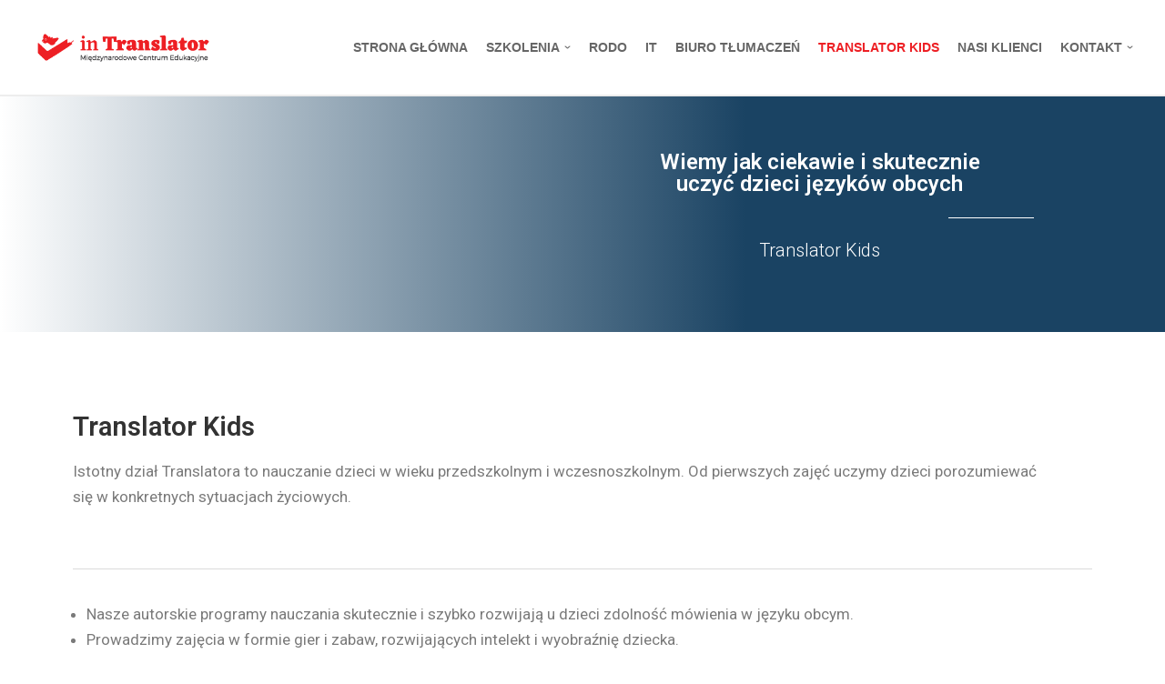

--- FILE ---
content_type: text/css
request_url: https://translator.edu.pl/wp-content/uploads/elementor/css/post-151.css?ver=1721724038
body_size: 363
content:
.elementor-151 .elementor-element.elementor-element-5e0f4dd:not(.elementor-motion-effects-element-type-background), .elementor-151 .elementor-element.elementor-element-5e0f4dd > .elementor-motion-effects-container > .elementor-motion-effects-layer{background-color:transparent;background-image:linear-gradient(90deg, #FFFFFF 0%, #1A4363 64%);}.elementor-151 .elementor-element.elementor-element-5e0f4dd{transition:background 0.3s, border 0.3s, border-radius 0.3s, box-shadow 0.3s;}.elementor-151 .elementor-element.elementor-element-5e0f4dd > .elementor-background-overlay{transition:background 0.3s, border-radius 0.3s, opacity 0.3s;}.elementor-151 .elementor-element.elementor-element-257c131{--spacer-size:20px;}.elementor-151 .elementor-element.elementor-element-46da961{text-align:center;}.elementor-151 .elementor-element.elementor-element-46da961 .elementor-heading-title{color:#FFFFFF;}.elementor-151 .elementor-element.elementor-element-a128b40{--divider-border-style:solid;--divider-color:#FFFFFF;--divider-border-width:1px;}.elementor-151 .elementor-element.elementor-element-a128b40 .elementor-divider-separator{width:20%;margin:0 auto;margin-right:0;}.elementor-151 .elementor-element.elementor-element-a128b40 .elementor-divider{text-align:right;padding-block-start:15px;padding-block-end:15px;}.elementor-151 .elementor-element.elementor-element-a128b40 > .elementor-widget-container{margin:-10px -10px -10px -10px;}.elementor-151 .elementor-element.elementor-element-df1411d{text-align:center;}.elementor-151 .elementor-element.elementor-element-df1411d .elementor-heading-title{color:#FFFFFF;font-family:"Roboto", Sans-serif;font-size:20px;font-weight:300;}.elementor-151 .elementor-element.elementor-element-5afc176{--spacer-size:40px;}.elementor-151 .elementor-element.elementor-element-5d4a6e9 > .elementor-background-overlay{background-color:transparent;background-image:linear-gradient(240deg, #FFFFFF54 40%, #FFFFFF 100%);opacity:0.86;transition:background 0.3s, border-radius 0.3s, opacity 0.3s;}.elementor-151 .elementor-element.elementor-element-5d4a6e9{transition:background 0.3s, border 0.3s, border-radius 0.3s, box-shadow 0.3s;padding:80px 0px 80px 0px;}.elementor-151 .elementor-element.elementor-element-bede3c8 > .elementor-element-populated{margin:0px 0px 0px 0px;--e-column-margin-right:0px;--e-column-margin-left:0px;}.elementor-151 .elementor-element.elementor-element-7f7fc93{text-align:left;}.elementor-151 .elementor-element.elementor-element-7f7fc93 .elementor-heading-title{color:#323232;font-family:"Roboto", Sans-serif;font-weight:600;-webkit-text-stroke-color:#000;stroke:#000;}.elementor-151 .elementor-element.elementor-element-3075602 > .elementor-widget-container{margin:0px 40px 0px 0px;}.elementor-151 .elementor-element.elementor-element-0be1b98{--divider-border-style:solid;--divider-color:#00000024;--divider-border-width:1px;}.elementor-151 .elementor-element.elementor-element-0be1b98 .elementor-divider-separator{width:100%;}.elementor-151 .elementor-element.elementor-element-0be1b98 .elementor-divider{padding-block-start:15px;padding-block-end:15px;}.elementor-151 .elementor-element.elementor-element-80550f3 > .elementor-widget-container{margin:0px 40px 0px 0px;}.elementor-151 .elementor-element.elementor-element-1c4d3c4 > .elementor-container{max-width:1350px;}.elementor-151 .elementor-element.elementor-element-1c4d3c4{padding:80px 0px 80px 0px;}.elementor-151 .elementor-element.elementor-element-d437a2d{text-align:center;}.elementor-151 .elementor-element.elementor-element-d437a2d > .elementor-widget-container{margin:0px 40px 0px 0px;}.elementor-151 .elementor-element.elementor-element-085da60 .elementor-button{fill:#2EA3F2;color:#2EA3F2;background-color:#FFFFFF;border-style:solid;border-width:2px 2px 2px 2px;}@media(min-width:768px){.elementor-151 .elementor-element.elementor-element-b1e4f3b{width:52.261%;}.elementor-151 .elementor-element.elementor-element-3bb4df6{width:42.018%;}.elementor-151 .elementor-element.elementor-element-c5e64c4{width:4.966%;}}